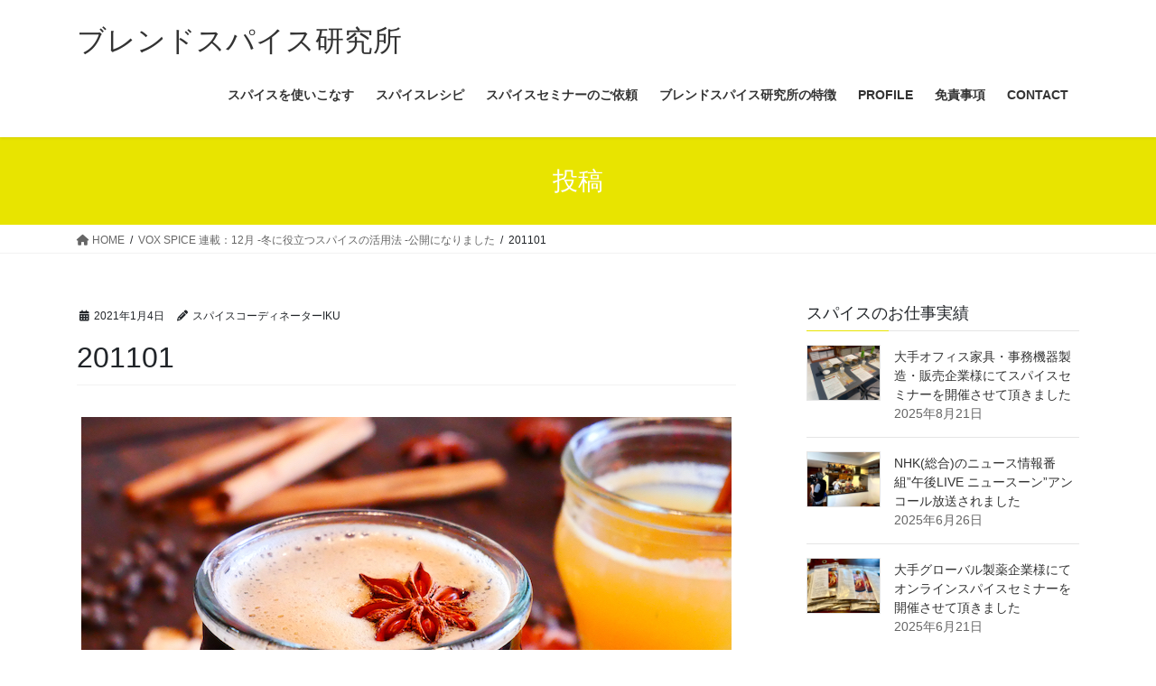

--- FILE ---
content_type: text/html; charset=UTF-8
request_url: https://blend-spice.com/works/20201215/attachment/201101/
body_size: 15572
content:
<!DOCTYPE html>
<html dir="ltr" lang="ja" prefix="og: https://ogp.me/ns#">
<head>
<meta charset="utf-8">
<meta http-equiv="X-UA-Compatible" content="IE=edge">
<meta name="viewport" content="width=device-width, initial-scale=1">
<title>201101 | ブレンドスパイス研究所</title>

		<!-- All in One SEO 4.9.3 - aioseo.com -->
	<meta name="robots" content="max-image-preview:large" />
	<meta name="author" content="スパイスコーディネーターIKU"/>
	<meta name="google-site-verification" content="MSpFdzminHOrRokIDYPpPRVROKtelEnDU79q3CmkbVs" />
	<link rel="canonical" href="https://blend-spice.com/works/20201215/attachment/201101/" />
	<meta name="generator" content="All in One SEO (AIOSEO) 4.9.3" />

		<!-- Global site tag (gtag.js) - Google Analytics -->
<script async src="https://www.googletagmanager.com/gtag/js?id=UA-198823156-1"></script>
<script>
 window.dataLayer = window.dataLayer || [];
 function gtag(){dataLayer.push(arguments);}
 gtag('js', new Date());

 gtag('config', 'UA-198823156-1');
</script>
		<meta property="og:locale" content="ja_JP" />
		<meta property="og:site_name" content="ブレンドスパイス研究所 | あなたの暮らしにスパイスを！" />
		<meta property="og:type" content="article" />
		<meta property="og:title" content="201101 | ブレンドスパイス研究所" />
		<meta property="og:url" content="https://blend-spice.com/works/20201215/attachment/201101/" />
		<meta property="og:image" content="https://blend-spice.com/wp-content/uploads/2021/06/lesson-icon.jpg" />
		<meta property="og:image:secure_url" content="https://blend-spice.com/wp-content/uploads/2021/06/lesson-icon.jpg" />
		<meta property="og:image:width" content="300" />
		<meta property="og:image:height" content="300" />
		<meta property="article:published_time" content="2021-01-04T02:50:10+00:00" />
		<meta property="article:modified_time" content="2021-01-04T02:50:10+00:00" />
		<meta property="article:publisher" content="https://www.facebook.com/spicemalt/" />
		<meta name="twitter:card" content="summary_large_image" />
		<meta name="twitter:site" content="@spicemalt" />
		<meta name="twitter:title" content="201101 | ブレンドスパイス研究所" />
		<meta name="twitter:image" content="https://blend-spice.com/wp-content/uploads/2021/06/lesson-icon.jpg" />
		<script type="application/ld+json" class="aioseo-schema">
			{"@context":"https:\/\/schema.org","@graph":[{"@type":"BreadcrumbList","@id":"https:\/\/blend-spice.com\/works\/20201215\/attachment\/201101\/#breadcrumblist","itemListElement":[{"@type":"ListItem","@id":"https:\/\/blend-spice.com#listItem","position":1,"name":"\u30db\u30fc\u30e0","item":"https:\/\/blend-spice.com","nextItem":{"@type":"ListItem","@id":"https:\/\/blend-spice.com\/works\/20201215\/attachment\/201101\/#listItem","name":"201101"}},{"@type":"ListItem","@id":"https:\/\/blend-spice.com\/works\/20201215\/attachment\/201101\/#listItem","position":2,"name":"201101","previousItem":{"@type":"ListItem","@id":"https:\/\/blend-spice.com#listItem","name":"\u30db\u30fc\u30e0"}}]},{"@type":"ItemPage","@id":"https:\/\/blend-spice.com\/works\/20201215\/attachment\/201101\/#itempage","url":"https:\/\/blend-spice.com\/works\/20201215\/attachment\/201101\/","name":"201101 | \u30d6\u30ec\u30f3\u30c9\u30b9\u30d1\u30a4\u30b9\u7814\u7a76\u6240","inLanguage":"ja","isPartOf":{"@id":"https:\/\/blend-spice.com\/#website"},"breadcrumb":{"@id":"https:\/\/blend-spice.com\/works\/20201215\/attachment\/201101\/#breadcrumblist"},"author":{"@id":"https:\/\/blend-spice.com\/author\/wakuwaku\/#author"},"creator":{"@id":"https:\/\/blend-spice.com\/author\/wakuwaku\/#author"},"datePublished":"2021-01-04T11:50:10+09:00","dateModified":"2021-01-04T11:50:10+09:00"},{"@type":"Person","@id":"https:\/\/blend-spice.com\/#person","name":"\u30d6\u30ec\u30f3\u30c9\u30b9\u30d1\u30a4\u30b9\u7814\u7a76\u6240","image":"https:\/\/blend-spice.com\/wp-content\/uploads\/2021\/06\/lesson-icon.jpg","sameAs":["https:\/\/www.instagram.com\/blendspicemalt\/"]},{"@type":"Person","@id":"https:\/\/blend-spice.com\/author\/wakuwaku\/#author","url":"https:\/\/blend-spice.com\/author\/wakuwaku\/","name":"\u30b9\u30d1\u30a4\u30b9\u30b3\u30fc\u30c7\u30a3\u30cd\u30fc\u30bf\u30fcIKU","image":{"@type":"ImageObject","@id":"https:\/\/blend-spice.com\/works\/20201215\/attachment\/201101\/#authorImage","url":"https:\/\/secure.gravatar.com\/avatar\/24e444ffad11c0953a4b88af0f151646f3e06c84bd9756ea938c31ff1b9833a9?s=96&d=mm&r=g","width":96,"height":96,"caption":"\u30b9\u30d1\u30a4\u30b9\u30b3\u30fc\u30c7\u30a3\u30cd\u30fc\u30bf\u30fcIKU"}},{"@type":"WebSite","@id":"https:\/\/blend-spice.com\/#website","url":"https:\/\/blend-spice.com\/","name":"\u30d6\u30ec\u30f3\u30c9\u30b9\u30d1\u30a4\u30b9\u7814\u7a76\u6240","description":"\u3042\u306a\u305f\u306e\u66ae\u3089\u3057\u306b\u30b9\u30d1\u30a4\u30b9\u3092\uff01","inLanguage":"ja","publisher":{"@id":"https:\/\/blend-spice.com\/#person"}}]}
		</script>
		<!-- All in One SEO -->

<link rel="alternate" type="application/rss+xml" title="ブレンドスパイス研究所 &raquo; フィード" href="https://blend-spice.com/feed/" />
<link rel="alternate" type="application/rss+xml" title="ブレンドスパイス研究所 &raquo; コメントフィード" href="https://blend-spice.com/comments/feed/" />
<link rel="alternate" title="oEmbed (JSON)" type="application/json+oembed" href="https://blend-spice.com/wp-json/oembed/1.0/embed?url=https%3A%2F%2Fblend-spice.com%2Fworks%2F20201215%2Fattachment%2F201101%2F" />
<link rel="alternate" title="oEmbed (XML)" type="text/xml+oembed" href="https://blend-spice.com/wp-json/oembed/1.0/embed?url=https%3A%2F%2Fblend-spice.com%2Fworks%2F20201215%2Fattachment%2F201101%2F&#038;format=xml" />
<meta name="description" content="    " />		<!-- This site uses the Google Analytics by MonsterInsights plugin v9.11.1 - Using Analytics tracking - https://www.monsterinsights.com/ -->
		<!-- Note: MonsterInsights is not currently configured on this site. The site owner needs to authenticate with Google Analytics in the MonsterInsights settings panel. -->
					<!-- No tracking code set -->
				<!-- / Google Analytics by MonsterInsights -->
		<style id='wp-img-auto-sizes-contain-inline-css' type='text/css'>
img:is([sizes=auto i],[sizes^="auto," i]){contain-intrinsic-size:3000px 1500px}
/*# sourceURL=wp-img-auto-sizes-contain-inline-css */
</style>
<link rel='stylesheet' id='vkExUnit_common_style-css' href='https://blend-spice.com/wp-content/plugins/vk-all-in-one-expansion-unit/assets/css/vkExUnit_style.css?ver=9.113.0.1' type='text/css' media='all' />
<style id='vkExUnit_common_style-inline-css' type='text/css'>
:root {--ver_page_top_button_url:url(https://blend-spice.com/wp-content/plugins/vk-all-in-one-expansion-unit/assets/images/to-top-btn-icon.svg);}@font-face {font-weight: normal;font-style: normal;font-family: "vk_sns";src: url("https://blend-spice.com/wp-content/plugins/vk-all-in-one-expansion-unit/inc/sns/icons/fonts/vk_sns.eot?-bq20cj");src: url("https://blend-spice.com/wp-content/plugins/vk-all-in-one-expansion-unit/inc/sns/icons/fonts/vk_sns.eot?#iefix-bq20cj") format("embedded-opentype"),url("https://blend-spice.com/wp-content/plugins/vk-all-in-one-expansion-unit/inc/sns/icons/fonts/vk_sns.woff?-bq20cj") format("woff"),url("https://blend-spice.com/wp-content/plugins/vk-all-in-one-expansion-unit/inc/sns/icons/fonts/vk_sns.ttf?-bq20cj") format("truetype"),url("https://blend-spice.com/wp-content/plugins/vk-all-in-one-expansion-unit/inc/sns/icons/fonts/vk_sns.svg?-bq20cj#vk_sns") format("svg");}
.veu_promotion-alert__content--text {border: 1px solid rgba(0,0,0,0.125);padding: 0.5em 1em;border-radius: var(--vk-size-radius);margin-bottom: var(--vk-margin-block-bottom);font-size: 0.875rem;}/* Alert Content部分に段落タグを入れた場合に最後の段落の余白を0にする */.veu_promotion-alert__content--text p:last-of-type{margin-bottom:0;margin-top: 0;}
/*# sourceURL=vkExUnit_common_style-inline-css */
</style>
<style id='wp-block-library-inline-css' type='text/css'>
:root{--wp-block-synced-color:#7a00df;--wp-block-synced-color--rgb:122,0,223;--wp-bound-block-color:var(--wp-block-synced-color);--wp-editor-canvas-background:#ddd;--wp-admin-theme-color:#007cba;--wp-admin-theme-color--rgb:0,124,186;--wp-admin-theme-color-darker-10:#006ba1;--wp-admin-theme-color-darker-10--rgb:0,107,160.5;--wp-admin-theme-color-darker-20:#005a87;--wp-admin-theme-color-darker-20--rgb:0,90,135;--wp-admin-border-width-focus:2px}@media (min-resolution:192dpi){:root{--wp-admin-border-width-focus:1.5px}}.wp-element-button{cursor:pointer}:root .has-very-light-gray-background-color{background-color:#eee}:root .has-very-dark-gray-background-color{background-color:#313131}:root .has-very-light-gray-color{color:#eee}:root .has-very-dark-gray-color{color:#313131}:root .has-vivid-green-cyan-to-vivid-cyan-blue-gradient-background{background:linear-gradient(135deg,#00d084,#0693e3)}:root .has-purple-crush-gradient-background{background:linear-gradient(135deg,#34e2e4,#4721fb 50%,#ab1dfe)}:root .has-hazy-dawn-gradient-background{background:linear-gradient(135deg,#faaca8,#dad0ec)}:root .has-subdued-olive-gradient-background{background:linear-gradient(135deg,#fafae1,#67a671)}:root .has-atomic-cream-gradient-background{background:linear-gradient(135deg,#fdd79a,#004a59)}:root .has-nightshade-gradient-background{background:linear-gradient(135deg,#330968,#31cdcf)}:root .has-midnight-gradient-background{background:linear-gradient(135deg,#020381,#2874fc)}:root{--wp--preset--font-size--normal:16px;--wp--preset--font-size--huge:42px}.has-regular-font-size{font-size:1em}.has-larger-font-size{font-size:2.625em}.has-normal-font-size{font-size:var(--wp--preset--font-size--normal)}.has-huge-font-size{font-size:var(--wp--preset--font-size--huge)}.has-text-align-center{text-align:center}.has-text-align-left{text-align:left}.has-text-align-right{text-align:right}.has-fit-text{white-space:nowrap!important}#end-resizable-editor-section{display:none}.aligncenter{clear:both}.items-justified-left{justify-content:flex-start}.items-justified-center{justify-content:center}.items-justified-right{justify-content:flex-end}.items-justified-space-between{justify-content:space-between}.screen-reader-text{border:0;clip-path:inset(50%);height:1px;margin:-1px;overflow:hidden;padding:0;position:absolute;width:1px;word-wrap:normal!important}.screen-reader-text:focus{background-color:#ddd;clip-path:none;color:#444;display:block;font-size:1em;height:auto;left:5px;line-height:normal;padding:15px 23px 14px;text-decoration:none;top:5px;width:auto;z-index:100000}html :where(.has-border-color){border-style:solid}html :where([style*=border-top-color]){border-top-style:solid}html :where([style*=border-right-color]){border-right-style:solid}html :where([style*=border-bottom-color]){border-bottom-style:solid}html :where([style*=border-left-color]){border-left-style:solid}html :where([style*=border-width]){border-style:solid}html :where([style*=border-top-width]){border-top-style:solid}html :where([style*=border-right-width]){border-right-style:solid}html :where([style*=border-bottom-width]){border-bottom-style:solid}html :where([style*=border-left-width]){border-left-style:solid}html :where(img[class*=wp-image-]){height:auto;max-width:100%}:where(figure){margin:0 0 1em}html :where(.is-position-sticky){--wp-admin--admin-bar--position-offset:var(--wp-admin--admin-bar--height,0px)}@media screen and (max-width:600px){html :where(.is-position-sticky){--wp-admin--admin-bar--position-offset:0px}}
.vk-cols--reverse{flex-direction:row-reverse}.vk-cols--hasbtn{margin-bottom:0}.vk-cols--hasbtn>.row>.vk_gridColumn_item,.vk-cols--hasbtn>.wp-block-column{position:relative;padding-bottom:3em}.vk-cols--hasbtn>.row>.vk_gridColumn_item>.wp-block-buttons,.vk-cols--hasbtn>.row>.vk_gridColumn_item>.vk_button,.vk-cols--hasbtn>.wp-block-column>.wp-block-buttons,.vk-cols--hasbtn>.wp-block-column>.vk_button{position:absolute;bottom:0;width:100%}.vk-cols--fit.wp-block-columns{gap:0}.vk-cols--fit.wp-block-columns,.vk-cols--fit.wp-block-columns:not(.is-not-stacked-on-mobile){margin-top:0;margin-bottom:0;justify-content:space-between}.vk-cols--fit.wp-block-columns>.wp-block-column *:last-child,.vk-cols--fit.wp-block-columns:not(.is-not-stacked-on-mobile)>.wp-block-column *:last-child{margin-bottom:0}.vk-cols--fit.wp-block-columns>.wp-block-column>.wp-block-cover,.vk-cols--fit.wp-block-columns:not(.is-not-stacked-on-mobile)>.wp-block-column>.wp-block-cover{margin-top:0}.vk-cols--fit.wp-block-columns.has-background,.vk-cols--fit.wp-block-columns:not(.is-not-stacked-on-mobile).has-background{padding:0}@media(max-width: 599px){.vk-cols--fit.wp-block-columns:not(.has-background)>.wp-block-column:not(.has-background),.vk-cols--fit.wp-block-columns:not(.is-not-stacked-on-mobile):not(.has-background)>.wp-block-column:not(.has-background){padding-left:0 !important;padding-right:0 !important}}@media(min-width: 782px){.vk-cols--fit.wp-block-columns .block-editor-block-list__block.wp-block-column:not(:first-child),.vk-cols--fit.wp-block-columns>.wp-block-column:not(:first-child),.vk-cols--fit.wp-block-columns:not(.is-not-stacked-on-mobile) .block-editor-block-list__block.wp-block-column:not(:first-child),.vk-cols--fit.wp-block-columns:not(.is-not-stacked-on-mobile)>.wp-block-column:not(:first-child){margin-left:0}}@media(min-width: 600px)and (max-width: 781px){.vk-cols--fit.wp-block-columns .wp-block-column:nth-child(2n),.vk-cols--fit.wp-block-columns:not(.is-not-stacked-on-mobile) .wp-block-column:nth-child(2n){margin-left:0}.vk-cols--fit.wp-block-columns .wp-block-column:not(:only-child),.vk-cols--fit.wp-block-columns:not(.is-not-stacked-on-mobile) .wp-block-column:not(:only-child){flex-basis:50% !important}}.vk-cols--fit--gap1.wp-block-columns{gap:1px}@media(min-width: 600px)and (max-width: 781px){.vk-cols--fit--gap1.wp-block-columns .wp-block-column:not(:only-child){flex-basis:calc(50% - 1px) !important}}.vk-cols--fit.vk-cols--grid>.block-editor-block-list__block,.vk-cols--fit.vk-cols--grid>.wp-block-column,.vk-cols--fit.vk-cols--grid:not(.is-not-stacked-on-mobile)>.block-editor-block-list__block,.vk-cols--fit.vk-cols--grid:not(.is-not-stacked-on-mobile)>.wp-block-column{flex-basis:50%;box-sizing:border-box}@media(max-width: 599px){.vk-cols--fit.vk-cols--grid.vk-cols--grid--alignfull>.wp-block-column:nth-child(2)>.wp-block-cover,.vk-cols--fit.vk-cols--grid.vk-cols--grid--alignfull>.wp-block-column:nth-child(2)>.vk_outer,.vk-cols--fit.vk-cols--grid:not(.is-not-stacked-on-mobile).vk-cols--grid--alignfull>.wp-block-column:nth-child(2)>.wp-block-cover,.vk-cols--fit.vk-cols--grid:not(.is-not-stacked-on-mobile).vk-cols--grid--alignfull>.wp-block-column:nth-child(2)>.vk_outer{width:100vw;margin-right:calc((100% - 100vw)/2);margin-left:calc((100% - 100vw)/2)}}@media(min-width: 600px){.vk-cols--fit.vk-cols--grid.vk-cols--grid--alignfull>.wp-block-column:nth-child(2)>.wp-block-cover,.vk-cols--fit.vk-cols--grid.vk-cols--grid--alignfull>.wp-block-column:nth-child(2)>.vk_outer,.vk-cols--fit.vk-cols--grid:not(.is-not-stacked-on-mobile).vk-cols--grid--alignfull>.wp-block-column:nth-child(2)>.wp-block-cover,.vk-cols--fit.vk-cols--grid:not(.is-not-stacked-on-mobile).vk-cols--grid--alignfull>.wp-block-column:nth-child(2)>.vk_outer{margin-right:calc(100% - 50vw);width:50vw}}@media(min-width: 600px){.vk-cols--fit.vk-cols--grid.vk-cols--grid--alignfull.vk-cols--reverse>.wp-block-column,.vk-cols--fit.vk-cols--grid:not(.is-not-stacked-on-mobile).vk-cols--grid--alignfull.vk-cols--reverse>.wp-block-column{margin-left:0;margin-right:0}.vk-cols--fit.vk-cols--grid.vk-cols--grid--alignfull.vk-cols--reverse>.wp-block-column:nth-child(2)>.wp-block-cover,.vk-cols--fit.vk-cols--grid.vk-cols--grid--alignfull.vk-cols--reverse>.wp-block-column:nth-child(2)>.vk_outer,.vk-cols--fit.vk-cols--grid:not(.is-not-stacked-on-mobile).vk-cols--grid--alignfull.vk-cols--reverse>.wp-block-column:nth-child(2)>.wp-block-cover,.vk-cols--fit.vk-cols--grid:not(.is-not-stacked-on-mobile).vk-cols--grid--alignfull.vk-cols--reverse>.wp-block-column:nth-child(2)>.vk_outer{margin-left:calc(100% - 50vw)}}.vk-cols--menu h2,.vk-cols--menu h3,.vk-cols--menu h4,.vk-cols--menu h5{margin-bottom:.2em;text-shadow:#000 0 0 10px}.vk-cols--menu h2:first-child,.vk-cols--menu h3:first-child,.vk-cols--menu h4:first-child,.vk-cols--menu h5:first-child{margin-top:0}.vk-cols--menu p{margin-bottom:1rem;text-shadow:#000 0 0 10px}.vk-cols--menu .wp-block-cover__inner-container:last-child{margin-bottom:0}.vk-cols--fitbnrs .wp-block-column .wp-block-cover:hover img{filter:unset}.vk-cols--fitbnrs .wp-block-column .wp-block-cover:hover{background-color:unset}.vk-cols--fitbnrs .wp-block-column .wp-block-cover:hover .wp-block-cover__image-background{filter:unset !important}.vk-cols--fitbnrs .wp-block-cover .wp-block-cover__inner-container{position:absolute;height:100%;width:100%}.vk-cols--fitbnrs .vk_button{height:100%;margin:0}.vk-cols--fitbnrs .vk_button .vk_button_btn,.vk-cols--fitbnrs .vk_button .btn{height:100%;width:100%;border:none;box-shadow:none;background-color:unset !important;transition:unset}.vk-cols--fitbnrs .vk_button .vk_button_btn:hover,.vk-cols--fitbnrs .vk_button .btn:hover{transition:unset}.vk-cols--fitbnrs .vk_button .vk_button_btn:after,.vk-cols--fitbnrs .vk_button .btn:after{border:none}.vk-cols--fitbnrs .vk_button .vk_button_link_txt{width:100%;position:absolute;top:50%;left:50%;transform:translateY(-50%) translateX(-50%);font-size:2rem;text-shadow:#000 0 0 10px}.vk-cols--fitbnrs .vk_button .vk_button_link_subCaption{width:100%;position:absolute;top:calc(50% + 2.2em);left:50%;transform:translateY(-50%) translateX(-50%);text-shadow:#000 0 0 10px}@media(min-width: 992px){.vk-cols--media.wp-block-columns{gap:3rem}}.vk-fit-map figure{margin-bottom:0}.vk-fit-map iframe{position:relative;margin-bottom:0;display:block;max-height:400px;width:100vw}.vk-fit-map:is(.alignfull,.alignwide) div{max-width:100%}.vk-table--th--width25 :where(tr>*:first-child){width:25%}.vk-table--th--width30 :where(tr>*:first-child){width:30%}.vk-table--th--width35 :where(tr>*:first-child){width:35%}.vk-table--th--width40 :where(tr>*:first-child){width:40%}.vk-table--th--bg-bright :where(tr>*:first-child){background-color:var(--wp--preset--color--bg-secondary, rgba(0, 0, 0, 0.05))}@media(max-width: 599px){.vk-table--mobile-block :is(th,td){width:100%;display:block}.vk-table--mobile-block.wp-block-table table :is(th,td){border-top:none}}.vk-table--width--th25 :where(tr>*:first-child){width:25%}.vk-table--width--th30 :where(tr>*:first-child){width:30%}.vk-table--width--th35 :where(tr>*:first-child){width:35%}.vk-table--width--th40 :where(tr>*:first-child){width:40%}.no-margin{margin:0}@media(max-width: 599px){.wp-block-image.vk-aligncenter--mobile>.alignright{float:none;margin-left:auto;margin-right:auto}.vk-no-padding-horizontal--mobile{padding-left:0 !important;padding-right:0 !important}}
/* VK Color Palettes */

/*# sourceURL=wp-block-library-inline-css */
</style><style id='global-styles-inline-css' type='text/css'>
:root{--wp--preset--aspect-ratio--square: 1;--wp--preset--aspect-ratio--4-3: 4/3;--wp--preset--aspect-ratio--3-4: 3/4;--wp--preset--aspect-ratio--3-2: 3/2;--wp--preset--aspect-ratio--2-3: 2/3;--wp--preset--aspect-ratio--16-9: 16/9;--wp--preset--aspect-ratio--9-16: 9/16;--wp--preset--color--black: #000000;--wp--preset--color--cyan-bluish-gray: #abb8c3;--wp--preset--color--white: #ffffff;--wp--preset--color--pale-pink: #f78da7;--wp--preset--color--vivid-red: #cf2e2e;--wp--preset--color--luminous-vivid-orange: #ff6900;--wp--preset--color--luminous-vivid-amber: #fcb900;--wp--preset--color--light-green-cyan: #7bdcb5;--wp--preset--color--vivid-green-cyan: #00d084;--wp--preset--color--pale-cyan-blue: #8ed1fc;--wp--preset--color--vivid-cyan-blue: #0693e3;--wp--preset--color--vivid-purple: #9b51e0;--wp--preset--gradient--vivid-cyan-blue-to-vivid-purple: linear-gradient(135deg,rgb(6,147,227) 0%,rgb(155,81,224) 100%);--wp--preset--gradient--light-green-cyan-to-vivid-green-cyan: linear-gradient(135deg,rgb(122,220,180) 0%,rgb(0,208,130) 100%);--wp--preset--gradient--luminous-vivid-amber-to-luminous-vivid-orange: linear-gradient(135deg,rgb(252,185,0) 0%,rgb(255,105,0) 100%);--wp--preset--gradient--luminous-vivid-orange-to-vivid-red: linear-gradient(135deg,rgb(255,105,0) 0%,rgb(207,46,46) 100%);--wp--preset--gradient--very-light-gray-to-cyan-bluish-gray: linear-gradient(135deg,rgb(238,238,238) 0%,rgb(169,184,195) 100%);--wp--preset--gradient--cool-to-warm-spectrum: linear-gradient(135deg,rgb(74,234,220) 0%,rgb(151,120,209) 20%,rgb(207,42,186) 40%,rgb(238,44,130) 60%,rgb(251,105,98) 80%,rgb(254,248,76) 100%);--wp--preset--gradient--blush-light-purple: linear-gradient(135deg,rgb(255,206,236) 0%,rgb(152,150,240) 100%);--wp--preset--gradient--blush-bordeaux: linear-gradient(135deg,rgb(254,205,165) 0%,rgb(254,45,45) 50%,rgb(107,0,62) 100%);--wp--preset--gradient--luminous-dusk: linear-gradient(135deg,rgb(255,203,112) 0%,rgb(199,81,192) 50%,rgb(65,88,208) 100%);--wp--preset--gradient--pale-ocean: linear-gradient(135deg,rgb(255,245,203) 0%,rgb(182,227,212) 50%,rgb(51,167,181) 100%);--wp--preset--gradient--electric-grass: linear-gradient(135deg,rgb(202,248,128) 0%,rgb(113,206,126) 100%);--wp--preset--gradient--midnight: linear-gradient(135deg,rgb(2,3,129) 0%,rgb(40,116,252) 100%);--wp--preset--font-size--small: 13px;--wp--preset--font-size--medium: 20px;--wp--preset--font-size--large: 36px;--wp--preset--font-size--x-large: 42px;--wp--preset--spacing--20: 0.44rem;--wp--preset--spacing--30: 0.67rem;--wp--preset--spacing--40: 1rem;--wp--preset--spacing--50: 1.5rem;--wp--preset--spacing--60: 2.25rem;--wp--preset--spacing--70: 3.38rem;--wp--preset--spacing--80: 5.06rem;--wp--preset--shadow--natural: 6px 6px 9px rgba(0, 0, 0, 0.2);--wp--preset--shadow--deep: 12px 12px 50px rgba(0, 0, 0, 0.4);--wp--preset--shadow--sharp: 6px 6px 0px rgba(0, 0, 0, 0.2);--wp--preset--shadow--outlined: 6px 6px 0px -3px rgb(255, 255, 255), 6px 6px rgb(0, 0, 0);--wp--preset--shadow--crisp: 6px 6px 0px rgb(0, 0, 0);}:where(.is-layout-flex){gap: 0.5em;}:where(.is-layout-grid){gap: 0.5em;}body .is-layout-flex{display: flex;}.is-layout-flex{flex-wrap: wrap;align-items: center;}.is-layout-flex > :is(*, div){margin: 0;}body .is-layout-grid{display: grid;}.is-layout-grid > :is(*, div){margin: 0;}:where(.wp-block-columns.is-layout-flex){gap: 2em;}:where(.wp-block-columns.is-layout-grid){gap: 2em;}:where(.wp-block-post-template.is-layout-flex){gap: 1.25em;}:where(.wp-block-post-template.is-layout-grid){gap: 1.25em;}.has-black-color{color: var(--wp--preset--color--black) !important;}.has-cyan-bluish-gray-color{color: var(--wp--preset--color--cyan-bluish-gray) !important;}.has-white-color{color: var(--wp--preset--color--white) !important;}.has-pale-pink-color{color: var(--wp--preset--color--pale-pink) !important;}.has-vivid-red-color{color: var(--wp--preset--color--vivid-red) !important;}.has-luminous-vivid-orange-color{color: var(--wp--preset--color--luminous-vivid-orange) !important;}.has-luminous-vivid-amber-color{color: var(--wp--preset--color--luminous-vivid-amber) !important;}.has-light-green-cyan-color{color: var(--wp--preset--color--light-green-cyan) !important;}.has-vivid-green-cyan-color{color: var(--wp--preset--color--vivid-green-cyan) !important;}.has-pale-cyan-blue-color{color: var(--wp--preset--color--pale-cyan-blue) !important;}.has-vivid-cyan-blue-color{color: var(--wp--preset--color--vivid-cyan-blue) !important;}.has-vivid-purple-color{color: var(--wp--preset--color--vivid-purple) !important;}.has-black-background-color{background-color: var(--wp--preset--color--black) !important;}.has-cyan-bluish-gray-background-color{background-color: var(--wp--preset--color--cyan-bluish-gray) !important;}.has-white-background-color{background-color: var(--wp--preset--color--white) !important;}.has-pale-pink-background-color{background-color: var(--wp--preset--color--pale-pink) !important;}.has-vivid-red-background-color{background-color: var(--wp--preset--color--vivid-red) !important;}.has-luminous-vivid-orange-background-color{background-color: var(--wp--preset--color--luminous-vivid-orange) !important;}.has-luminous-vivid-amber-background-color{background-color: var(--wp--preset--color--luminous-vivid-amber) !important;}.has-light-green-cyan-background-color{background-color: var(--wp--preset--color--light-green-cyan) !important;}.has-vivid-green-cyan-background-color{background-color: var(--wp--preset--color--vivid-green-cyan) !important;}.has-pale-cyan-blue-background-color{background-color: var(--wp--preset--color--pale-cyan-blue) !important;}.has-vivid-cyan-blue-background-color{background-color: var(--wp--preset--color--vivid-cyan-blue) !important;}.has-vivid-purple-background-color{background-color: var(--wp--preset--color--vivid-purple) !important;}.has-black-border-color{border-color: var(--wp--preset--color--black) !important;}.has-cyan-bluish-gray-border-color{border-color: var(--wp--preset--color--cyan-bluish-gray) !important;}.has-white-border-color{border-color: var(--wp--preset--color--white) !important;}.has-pale-pink-border-color{border-color: var(--wp--preset--color--pale-pink) !important;}.has-vivid-red-border-color{border-color: var(--wp--preset--color--vivid-red) !important;}.has-luminous-vivid-orange-border-color{border-color: var(--wp--preset--color--luminous-vivid-orange) !important;}.has-luminous-vivid-amber-border-color{border-color: var(--wp--preset--color--luminous-vivid-amber) !important;}.has-light-green-cyan-border-color{border-color: var(--wp--preset--color--light-green-cyan) !important;}.has-vivid-green-cyan-border-color{border-color: var(--wp--preset--color--vivid-green-cyan) !important;}.has-pale-cyan-blue-border-color{border-color: var(--wp--preset--color--pale-cyan-blue) !important;}.has-vivid-cyan-blue-border-color{border-color: var(--wp--preset--color--vivid-cyan-blue) !important;}.has-vivid-purple-border-color{border-color: var(--wp--preset--color--vivid-purple) !important;}.has-vivid-cyan-blue-to-vivid-purple-gradient-background{background: var(--wp--preset--gradient--vivid-cyan-blue-to-vivid-purple) !important;}.has-light-green-cyan-to-vivid-green-cyan-gradient-background{background: var(--wp--preset--gradient--light-green-cyan-to-vivid-green-cyan) !important;}.has-luminous-vivid-amber-to-luminous-vivid-orange-gradient-background{background: var(--wp--preset--gradient--luminous-vivid-amber-to-luminous-vivid-orange) !important;}.has-luminous-vivid-orange-to-vivid-red-gradient-background{background: var(--wp--preset--gradient--luminous-vivid-orange-to-vivid-red) !important;}.has-very-light-gray-to-cyan-bluish-gray-gradient-background{background: var(--wp--preset--gradient--very-light-gray-to-cyan-bluish-gray) !important;}.has-cool-to-warm-spectrum-gradient-background{background: var(--wp--preset--gradient--cool-to-warm-spectrum) !important;}.has-blush-light-purple-gradient-background{background: var(--wp--preset--gradient--blush-light-purple) !important;}.has-blush-bordeaux-gradient-background{background: var(--wp--preset--gradient--blush-bordeaux) !important;}.has-luminous-dusk-gradient-background{background: var(--wp--preset--gradient--luminous-dusk) !important;}.has-pale-ocean-gradient-background{background: var(--wp--preset--gradient--pale-ocean) !important;}.has-electric-grass-gradient-background{background: var(--wp--preset--gradient--electric-grass) !important;}.has-midnight-gradient-background{background: var(--wp--preset--gradient--midnight) !important;}.has-small-font-size{font-size: var(--wp--preset--font-size--small) !important;}.has-medium-font-size{font-size: var(--wp--preset--font-size--medium) !important;}.has-large-font-size{font-size: var(--wp--preset--font-size--large) !important;}.has-x-large-font-size{font-size: var(--wp--preset--font-size--x-large) !important;}
/*# sourceURL=global-styles-inline-css */
</style>

<style id='classic-theme-styles-inline-css' type='text/css'>
/*! This file is auto-generated */
.wp-block-button__link{color:#fff;background-color:#32373c;border-radius:9999px;box-shadow:none;text-decoration:none;padding:calc(.667em + 2px) calc(1.333em + 2px);font-size:1.125em}.wp-block-file__button{background:#32373c;color:#fff;text-decoration:none}
/*# sourceURL=/wp-includes/css/classic-themes.min.css */
</style>
<link rel='stylesheet' id='vk-swiper-style-css' href='https://blend-spice.com/wp-content/plugins/vk-blocks/vendor/vektor-inc/vk-swiper/src/assets/css/swiper-bundle.min.css?ver=11.0.2' type='text/css' media='all' />
<link rel='stylesheet' id='bootstrap-4-style-css' href='https://blend-spice.com/wp-content/themes/lightning/_g2/library/bootstrap-4/css/bootstrap.min.css?ver=4.5.0' type='text/css' media='all' />
<link rel='stylesheet' id='lightning-common-style-css' href='https://blend-spice.com/wp-content/themes/lightning/_g2/assets/css/common.css?ver=15.32.4' type='text/css' media='all' />
<style id='lightning-common-style-inline-css' type='text/css'>
/* vk-mobile-nav */:root {--vk-mobile-nav-menu-btn-bg-src: url("https://blend-spice.com/wp-content/themes/lightning/_g2/inc/vk-mobile-nav/package/images/vk-menu-btn-black.svg");--vk-mobile-nav-menu-btn-close-bg-src: url("https://blend-spice.com/wp-content/themes/lightning/_g2/inc/vk-mobile-nav/package/images/vk-menu-close-black.svg");--vk-menu-acc-icon-open-black-bg-src: url("https://blend-spice.com/wp-content/themes/lightning/_g2/inc/vk-mobile-nav/package/images/vk-menu-acc-icon-open-black.svg");--vk-menu-acc-icon-open-white-bg-src: url("https://blend-spice.com/wp-content/themes/lightning/_g2/inc/vk-mobile-nav/package/images/vk-menu-acc-icon-open-white.svg");--vk-menu-acc-icon-close-black-bg-src: url("https://blend-spice.com/wp-content/themes/lightning/_g2/inc/vk-mobile-nav/package/images/vk-menu-close-black.svg");--vk-menu-acc-icon-close-white-bg-src: url("https://blend-spice.com/wp-content/themes/lightning/_g2/inc/vk-mobile-nav/package/images/vk-menu-close-white.svg");}
/*# sourceURL=lightning-common-style-inline-css */
</style>
<link rel='stylesheet' id='lightning-design-style-css' href='https://blend-spice.com/wp-content/themes/lightning/_g2/design-skin/origin2/css/style.css?ver=15.32.4' type='text/css' media='all' />
<style id='lightning-design-style-inline-css' type='text/css'>
:root {--color-key:#e8e400;--wp--preset--color--vk-color-primary:#e8e400;--color-key-dark:#e8e400;}
/* ltg common custom */:root {--vk-menu-acc-btn-border-color:#333;--vk-color-primary:#e8e400;--vk-color-primary-dark:#e8e400;--vk-color-primary-vivid:#fffb00;--color-key:#e8e400;--wp--preset--color--vk-color-primary:#e8e400;--color-key-dark:#e8e400;}.veu_color_txt_key { color:#e8e400 ; }.veu_color_bg_key { background-color:#e8e400 ; }.veu_color_border_key { border-color:#e8e400 ; }.btn-default { border-color:#e8e400;color:#e8e400;}.btn-default:focus,.btn-default:hover { border-color:#e8e400;background-color: #e8e400; }.wp-block-search__button,.btn-primary { background-color:#e8e400;border-color:#e8e400; }.wp-block-search__button:focus,.wp-block-search__button:hover,.btn-primary:not(:disabled):not(.disabled):active,.btn-primary:focus,.btn-primary:hover { background-color:#e8e400;border-color:#e8e400; }.btn-outline-primary { color : #e8e400 ; border-color:#e8e400; }.btn-outline-primary:not(:disabled):not(.disabled):active,.btn-outline-primary:focus,.btn-outline-primary:hover { color : #fff; background-color:#e8e400;border-color:#e8e400; }a { color:#dd0000; }a:hover { color:#b1d100; }
.tagcloud a:before { font-family: "Font Awesome 5 Free";content: "\f02b";font-weight: bold; }
.media .media-body .media-heading a:hover { color:#e8e400; }@media (min-width: 768px){.gMenu > li:before,.gMenu > li.menu-item-has-children::after { border-bottom-color:#e8e400 }.gMenu li li { background-color:#e8e400 }.gMenu li li a:hover { background-color:#e8e400; }} /* @media (min-width: 768px) */.page-header { background-color:#e8e400; }h2,.mainSection-title { border-top-color:#e8e400; }h3:after,.subSection-title:after { border-bottom-color:#e8e400; }ul.page-numbers li span.page-numbers.current,.page-link dl .post-page-numbers.current { background-color:#e8e400; }.pager li > a { border-color:#e8e400;color:#e8e400;}.pager li > a:hover { background-color:#e8e400;color:#fff;}.siteFooter { border-top-color:#e8e400; }dt { border-left-color:#e8e400; }:root {--g_nav_main_acc_icon_open_url:url(https://blend-spice.com/wp-content/themes/lightning/_g2/inc/vk-mobile-nav/package/images/vk-menu-acc-icon-open-black.svg);--g_nav_main_acc_icon_close_url: url(https://blend-spice.com/wp-content/themes/lightning/_g2/inc/vk-mobile-nav/package/images/vk-menu-close-black.svg);--g_nav_sub_acc_icon_open_url: url(https://blend-spice.com/wp-content/themes/lightning/_g2/inc/vk-mobile-nav/package/images/vk-menu-acc-icon-open-white.svg);--g_nav_sub_acc_icon_close_url: url(https://blend-spice.com/wp-content/themes/lightning/_g2/inc/vk-mobile-nav/package/images/vk-menu-close-white.svg);}
/*# sourceURL=lightning-design-style-inline-css */
</style>
<link rel='stylesheet' id='veu-cta-css' href='https://blend-spice.com/wp-content/plugins/vk-all-in-one-expansion-unit/inc/call-to-action/package/assets/css/style.css?ver=9.113.0.1' type='text/css' media='all' />
<link rel='stylesheet' id='vk-blocks-build-css-css' href='https://blend-spice.com/wp-content/plugins/vk-blocks/build/block-build.css?ver=1.115.2.1' type='text/css' media='all' />
<style id='vk-blocks-build-css-inline-css' type='text/css'>

	:root {
		--vk_image-mask-circle: url(https://blend-spice.com/wp-content/plugins/vk-blocks/inc/vk-blocks/images/circle.svg);
		--vk_image-mask-wave01: url(https://blend-spice.com/wp-content/plugins/vk-blocks/inc/vk-blocks/images/wave01.svg);
		--vk_image-mask-wave02: url(https://blend-spice.com/wp-content/plugins/vk-blocks/inc/vk-blocks/images/wave02.svg);
		--vk_image-mask-wave03: url(https://blend-spice.com/wp-content/plugins/vk-blocks/inc/vk-blocks/images/wave03.svg);
		--vk_image-mask-wave04: url(https://blend-spice.com/wp-content/plugins/vk-blocks/inc/vk-blocks/images/wave04.svg);
	}
	

	:root {

		--vk-balloon-border-width:1px;

		--vk-balloon-speech-offset:-12px;
	}
	

	:root {
		--vk_flow-arrow: url(https://blend-spice.com/wp-content/plugins/vk-blocks/inc/vk-blocks/images/arrow_bottom.svg);
	}
	
/*# sourceURL=vk-blocks-build-css-inline-css */
</style>
<link rel='preload' id='lightning-theme-style-css-preload' href='https://blend-spice.com/wp-content/themes/lightning_child_sample/style.css?ver=15.32.4' as='style' onload="this.onload=null;this.rel='stylesheet'"/>
<link rel='stylesheet' id='lightning-theme-style-css' href='https://blend-spice.com/wp-content/themes/lightning_child_sample/style.css?ver=15.32.4' media='print' onload="this.media='all'; this.onload=null;">
<style id='lightning-theme-style-inline-css' type='text/css'>

			.prBlock_icon_outer { border:1px solid #e8e400; }
			.prBlock_icon { color:#e8e400; }
		
/*# sourceURL=lightning-theme-style-inline-css */
</style>
<link rel='preload' id='vk-font-awesome-css-preload' href='https://blend-spice.com/wp-content/themes/lightning/vendor/vektor-inc/font-awesome-versions/src/versions/6/css/all.min.css?ver=6.6.0' as='style' onload="this.onload=null;this.rel='stylesheet'"/>
<link rel='stylesheet' id='vk-font-awesome-css' href='https://blend-spice.com/wp-content/themes/lightning/vendor/vektor-inc/font-awesome-versions/src/versions/6/css/all.min.css?ver=6.6.0' media='print' onload="this.media='all'; this.onload=null;">
<script type="text/javascript" src="https://blend-spice.com/wp-includes/js/jquery/jquery.min.js?ver=3.7.1" id="jquery-core-js"></script>
<script type="text/javascript" src="https://blend-spice.com/wp-includes/js/jquery/jquery-migrate.min.js?ver=3.4.1" id="jquery-migrate-js"></script>
<link rel="https://api.w.org/" href="https://blend-spice.com/wp-json/" /><link rel="alternate" title="JSON" type="application/json" href="https://blend-spice.com/wp-json/wp/v2/media/1268" /><link rel="EditURI" type="application/rsd+xml" title="RSD" href="https://blend-spice.com/xmlrpc.php?rsd" />
<meta name="generator" content="WordPress 6.9" />
<link rel='shortlink' href='https://blend-spice.com/?p=1268' />
<style id="lightning-color-custom-for-plugins" type="text/css">/* ltg theme common */.color_key_bg,.color_key_bg_hover:hover{background-color: #e8e400;}.color_key_txt,.color_key_txt_hover:hover{color: #e8e400;}.color_key_border,.color_key_border_hover:hover{border-color: #e8e400;}.color_key_dark_bg,.color_key_dark_bg_hover:hover{background-color: #e8e400;}.color_key_dark_txt,.color_key_dark_txt_hover:hover{color: #e8e400;}.color_key_dark_border,.color_key_dark_border_hover:hover{border-color: #e8e400;}</style><script data-ad-client="ca-pub-1085157261029282" async src="https://pagead2.googlesyndication.com/pagead/js/adsbygoogle.js"></script><!-- [ VK All in One Expansion Unit OGP ] -->
<meta property="og:site_name" content="ブレンドスパイス研究所" />
<meta property="og:url" content="https://blend-spice.com/works/20201215/attachment/201101/" />
<meta property="og:title" content="201101 | ブレンドスパイス研究所" />
<meta property="og:description" content="    " />
<meta property="fb:app_id" content="1225568380930858" />
<meta property="og:type" content="article" />
<!-- [ / VK All in One Expansion Unit OGP ] -->
<link rel="icon" href="https://blend-spice.com/wp-content/uploads/2021/06/cropped-icon-32x32.jpg" sizes="32x32" />
<link rel="icon" href="https://blend-spice.com/wp-content/uploads/2021/06/cropped-icon-192x192.jpg" sizes="192x192" />
<link rel="apple-touch-icon" href="https://blend-spice.com/wp-content/uploads/2021/06/cropped-icon-180x180.jpg" />
<meta name="msapplication-TileImage" content="https://blend-spice.com/wp-content/uploads/2021/06/cropped-icon-270x270.jpg" />
		<style type="text/css" id="wp-custom-css">
			.spice-herb .entry-meta_items {
display: none;
}

.spice-recipe .entry-meta_items {
display: none;
}

#vkexunit_post_list-3 .published.postList_date.postList_meta_items {
display: none;
}

#vkexunit_post_list-5 .published.postList_date.postList_meta_items {
display: none;
}

#vkexunit_post_list-19 .published.postList_date.postList_meta_items {
display: none;
}		</style>
		<!-- [ VK All in One Expansion Unit Article Structure Data ] --><script type="application/ld+json">{"@context":"https://schema.org/","@type":"Article","headline":"201101","image":"","datePublished":"2021-01-04T11:50:10+09:00","dateModified":"2021-01-04T11:50:10+09:00","author":{"@type":"","name":"スパイスコーディネーターIKU","url":"https://blend-spice.com/","sameAs":""}}</script><!-- [ / VK All in One Expansion Unit Article Structure Data ] -->
</head>
<body class="attachment wp-singular attachment-template-default single single-attachment postid-1268 attachmentid-1268 attachment-jpeg wp-theme-lightning wp-child-theme-lightning_child_sample vk-blocks fa_v6_css post-name-201101 post-type-attachment sidebar-fix sidebar-fix-priority-top bootstrap4 device-pc">

<a class="skip-link screen-reader-text" href="#main">コンテンツへスキップ</a>
<a class="skip-link screen-reader-text" href="#vk-mobile-nav">ナビゲーションに移動</a>
<header class="siteHeader">
		<div class="container siteHeadContainer">
		<div class="navbar-header">
						<p class="navbar-brand siteHeader_logo">
			<a href="https://blend-spice.com/">
				<span>ブレンドスパイス研究所</span>
			</a>
			</p>
					</div>

					<div id="gMenu_outer" class="gMenu_outer">
				<nav class="menu-menu-1-container"><ul id="menu-menu-1" class="menu gMenu vk-menu-acc"><li id="menu-item-1693" class="menu-item menu-item-type-custom menu-item-object-custom"><a href="https://blend-spice.com/spice-herb/"><strong class="gMenu_name">スパイスを使いこなす</strong></a></li>
<li id="menu-item-2763" class="menu-item menu-item-type-taxonomy menu-item-object-category"><a href="https://blend-spice.com/category/blog/spice-recipe/"><strong class="gMenu_name">スパイスレシピ</strong></a></li>
<li id="menu-item-2867" class="menu-item menu-item-type-post_type menu-item-object-page"><a href="https://blend-spice.com/top/spice-seminar/"><strong class="gMenu_name">スパイスセミナーのご依頼</strong></a></li>
<li id="menu-item-3129" class="menu-item menu-item-type-post_type menu-item-object-page"><a href="https://blend-spice.com/about-self-maintenance/"><strong class="gMenu_name">ブレンドスパイス研究所の特徴</strong></a></li>
<li id="menu-item-1096" class="menu-item menu-item-type-post_type menu-item-object-page menu-item-has-children"><a href="https://blend-spice.com/profile/"><strong class="gMenu_name">PROFILE</strong></a>
<ul class="sub-menu">
	<li id="menu-item-1106" class="menu-item menu-item-type-post_type menu-item-object-page"><a href="https://blend-spice.com/spice-workshop/">スパイスワークショップ</a></li>
	<li id="menu-item-3125" class="menu-item menu-item-type-post_type menu-item-object-page"><a href="https://blend-spice.com/spice-lesson/">スパイスレッスン</a></li>
</ul>
</li>
<li id="menu-item-1445" class="menu-item menu-item-type-post_type menu-item-object-page"><a href="https://blend-spice.com/disclaimer/"><strong class="gMenu_name">免責事項</strong></a></li>
<li id="menu-item-2046" class="menu-item menu-item-type-post_type menu-item-object-page"><a href="https://blend-spice.com/contact/"><strong class="gMenu_name">CONTACT</strong></a></li>
</ul></nav>			</div>
			</div>
	</header>

<div class="section page-header"><div class="container"><div class="row"><div class="col-md-12">
<div class="page-header_pageTitle">
投稿</div>
</div></div></div></div><!-- [ /.page-header ] -->


<!-- [ .breadSection ] --><div class="section breadSection"><div class="container"><div class="row"><ol class="breadcrumb" itemscope itemtype="https://schema.org/BreadcrumbList"><li id="panHome" itemprop="itemListElement" itemscope itemtype="http://schema.org/ListItem"><a itemprop="item" href="https://blend-spice.com/"><span itemprop="name"><i class="fa fa-home"></i> HOME</span></a><meta itemprop="position" content="1" /></li><li itemprop="itemListElement" itemscope itemtype="http://schema.org/ListItem"><a itemprop="item" href="https://blend-spice.com/works/20201215/"><span itemprop="name">VOX SPICE 連載：12月 -冬に役立つスパイスの活用法 -公開になりました</span></a><meta itemprop="position" content="2" /></li><li><span>201101</span><meta itemprop="position" content="3" /></li></ol></div></div></div><!-- [ /.breadSection ] -->

<div class="section siteContent">
<div class="container">
<div class="row">

	<div class="col mainSection mainSection-col-two baseSection vk_posts-mainSection" id="main" role="main">
				<article id="post-1268" class="entry entry-full post-1268 attachment type-attachment status-inherit hentry">

	
	
		<header class="entry-header">
			<div class="entry-meta">


<span class="published entry-meta_items">2021年1月4日</span>

<span class="entry-meta_items entry-meta_updated entry-meta_hidden">/ 最終更新日時 : <span class="updated">2021年1月4日</span></span>


	
	<span class="vcard author entry-meta_items entry-meta_items_author"><span class="fn">スパイスコーディネーターIKU</span></span>




</div>
				<h1 class="entry-title">
											201101									</h1>
		</header>

	
	
	<div class="entry-body">
				<p class="attachment"><a href='https://blend-spice.com/wp-content/uploads/2020/12/201101.jpg'><img fetchpriority="high" decoding="async" width="720" height="400" src="https://blend-spice.com/wp-content/uploads/2020/12/201101.jpg" class="attachment-medium size-medium" alt="" /></a></p>
<div class="veu_socialSet veu_socialSet-auto veu_socialSet-position-after veu_contentAddSection"><script>window.twttr=(function(d,s,id){var js,fjs=d.getElementsByTagName(s)[0],t=window.twttr||{};if(d.getElementById(id))return t;js=d.createElement(s);js.id=id;js.src="https://platform.twitter.com/widgets.js";fjs.parentNode.insertBefore(js,fjs);t._e=[];t.ready=function(f){t._e.push(f);};return t;}(document,"script","twitter-wjs"));</script><ul><li class="sb_facebook sb_icon"><a class="sb_icon_inner" href="//www.facebook.com/sharer.php?src=bm&u=https%3A%2F%2Fblend-spice.com%2Fworks%2F20201215%2Fattachment%2F201101%2F&amp;t=201101%20%7C%20%E3%83%96%E3%83%AC%E3%83%B3%E3%83%89%E3%82%B9%E3%83%91%E3%82%A4%E3%82%B9%E7%A0%94%E7%A9%B6%E6%89%80" target="_blank" onclick="window.open(this.href,'FBwindow','width=650,height=450,menubar=no,toolbar=no,scrollbars=yes');return false;"><span class="vk_icon_w_r_sns_fb icon_sns"></span><span class="sns_txt">Facebook</span><span class="veu_count_sns_fb"></span></a></li><li class="sb_copy sb_icon"><button class="copy-button sb_icon_inner"data-clipboard-text="201101 | ブレンドスパイス研究所 https://blend-spice.com/works/20201215/attachment/201101/"><span class="vk_icon_w_r_sns_copy icon_sns"><i class="fas fa-copy"></i></span><span class="sns_txt">Copy</span></button></li></ul></div><!-- [ /.socialSet ] -->			</div>

	
	
	
	
		<div class="entry-footer">

			
		</div><!-- [ /.entry-footer ] -->
	
	
			
	
		
		
		
		
	
	
</article><!-- [ /#post-1268 ] -->

			</div><!-- [ /.mainSection ] -->

			<div class="col subSection sideSection sideSection-col-two baseSection">
						<aside class="widget widget_vkexunit_post_list" id="vkexunit_post_list-7"><div class="veu_postList pt_0"><h1 class="widget-title subSection-title">スパイスのお仕事実績</h1><div class="postList postList_miniThumb">
<div class="postList_item" id="post-3262">
				<div class="postList_thumbnail">
		<a href="https://blend-spice.com/works/20250806/">
			<img width="128" height="96" src="https://blend-spice.com/wp-content/uploads/2025/06/IMG_3876-scaled.jpg" class="attachment-thumbnail size-thumbnail wp-post-image" alt="" decoding="async" loading="lazy" srcset="https://blend-spice.com/wp-content/uploads/2025/06/IMG_3876-scaled.jpg 2560w, https://blend-spice.com/wp-content/uploads/2025/06/IMG_3876-768x576.jpg 768w, https://blend-spice.com/wp-content/uploads/2025/06/IMG_3876-1536x1152.jpg 1536w, https://blend-spice.com/wp-content/uploads/2025/06/IMG_3876-2048x1536.jpg 2048w" sizes="auto, (max-width: 128px) 100vw, 128px" />		</a>
		</div><!-- [ /.postList_thumbnail ] -->
		<div class="postList_body">
		<div class="postList_title entry-title"><a href="https://blend-spice.com/works/20250806/">大手オフィス家具・事務機器製造・販売企業様にてスパイスセミナーを開催させて頂きました</a></div><div class="published postList_date postList_meta_items">2025年8月21日</div>	</div><!-- [ /.postList_body ] -->
</div>
		
<div class="postList_item" id="post-3232">
				<div class="postList_thumbnail">
		<a href="https://blend-spice.com/works/20250626/">
			<img width="128" height="96" src="https://blend-spice.com/wp-content/uploads/2025/06/NHK.jpg" class="attachment-thumbnail size-thumbnail wp-post-image" alt="" decoding="async" loading="lazy" srcset="https://blend-spice.com/wp-content/uploads/2025/06/NHK.jpg 2048w, https://blend-spice.com/wp-content/uploads/2025/06/NHK-768x576.jpg 768w, https://blend-spice.com/wp-content/uploads/2025/06/NHK-1536x1152.jpg 1536w" sizes="auto, (max-width: 128px) 100vw, 128px" />		</a>
		</div><!-- [ /.postList_thumbnail ] -->
		<div class="postList_body">
		<div class="postList_title entry-title"><a href="https://blend-spice.com/works/20250626/">NHK(総合)のニュース情報番組”午後LIVE ニュースーン”アンコール放送されました</a></div><div class="published postList_date postList_meta_items">2025年6月26日</div>	</div><!-- [ /.postList_body ] -->
</div>
		
<div class="postList_item" id="post-3259">
				<div class="postList_thumbnail">
		<a href="https://blend-spice.com/works/20250621/">
			<img width="128" height="96" src="https://blend-spice.com/wp-content/uploads/2024/11/IMG_3704-scaled.jpg" class="attachment-thumbnail size-thumbnail wp-post-image" alt="" decoding="async" loading="lazy" srcset="https://blend-spice.com/wp-content/uploads/2024/11/IMG_3704-scaled.jpg 2560w, https://blend-spice.com/wp-content/uploads/2024/11/IMG_3704-768x576.jpg 768w, https://blend-spice.com/wp-content/uploads/2024/11/IMG_3704-1536x1152.jpg 1536w, https://blend-spice.com/wp-content/uploads/2024/11/IMG_3704-2048x1536.jpg 2048w" sizes="auto, (max-width: 128px) 100vw, 128px" />		</a>
		</div><!-- [ /.postList_thumbnail ] -->
		<div class="postList_body">
		<div class="postList_title entry-title"><a href="https://blend-spice.com/works/20250621/">大手グローバル製薬企業様にてオンラインスパイスセミナーを開催させて頂きました</a></div><div class="published postList_date postList_meta_items">2025年6月21日</div>	</div><!-- [ /.postList_body ] -->
</div>
		
<div class="postList_item" id="post-3224">
				<div class="postList_thumbnail">
		<a href="https://blend-spice.com/works/20250615/">
			<img width="128" height="96" src="https://blend-spice.com/wp-content/uploads/2025/01/yamale.jpg" class="attachment-thumbnail size-thumbnail wp-post-image" alt="" decoding="async" loading="lazy" srcset="https://blend-spice.com/wp-content/uploads/2025/01/yamale.jpg 2048w, https://blend-spice.com/wp-content/uploads/2025/01/yamale-768x576.jpg 768w, https://blend-spice.com/wp-content/uploads/2025/01/yamale-1536x1152.jpg 1536w" sizes="auto, (max-width: 128px) 100vw, 128px" />		</a>
		</div><!-- [ /.postList_thumbnail ] -->
		<div class="postList_body">
		<div class="postList_title entry-title"><a href="https://blend-spice.com/works/20250615/">JAあいち中央の情報誌「ACT」でブレンドスパイス研究所のハリッサを取り上げて頂きました</a></div><div class="published postList_date postList_meta_items">2025年6月15日</div>	</div><!-- [ /.postList_body ] -->
</div>
		
<div class="postList_item" id="post-3226">
				<div class="postList_thumbnail">
		<a href="https://blend-spice.com/works/20250605/">
			<img width="128" height="96" src="https://blend-spice.com/wp-content/uploads/2025/06/NHK.jpg" class="attachment-thumbnail size-thumbnail wp-post-image" alt="" decoding="async" loading="lazy" srcset="https://blend-spice.com/wp-content/uploads/2025/06/NHK.jpg 2048w, https://blend-spice.com/wp-content/uploads/2025/06/NHK-768x576.jpg 768w, https://blend-spice.com/wp-content/uploads/2025/06/NHK-1536x1152.jpg 1536w" sizes="auto, (max-width: 128px) 100vw, 128px" />		</a>
		</div><!-- [ /.postList_thumbnail ] -->
		<div class="postList_body">
		<div class="postList_title entry-title"><a href="https://blend-spice.com/works/20250605/">NHK(総合)のニュース情報番組”午後LIVE ニュースーン”に出演させていただきました</a></div><div class="published postList_date postList_meta_items">2025年6月5日</div>	</div><!-- [ /.postList_body ] -->
</div>
		</div><div class="postList_more"><a href="https://blend-spice.com/works/">Check More &gt;&gt;</a></div></div></aside><aside class="widget widget_vkexunit_fbpageplugin" id="vkexunit_fbpageplugin-2"><div class="veu_fbPagePlugin">
		<div class="fbPagePlugin_body">
			<div class="fb-page" data-href="https://www.facebook.com/spicemalt/" data-width="500"  data-height="100" data-hide-cover="false" data-show-facepile="true" data-show-posts="true">
				<div class="fb-xfbml-parse-ignore">
					<blockquote cite="https://www.facebook.com/spicemalt/">
					<a href="https://www.facebook.com/spicemalt/">Facebook page</a>
					</blockquote>
				</div>
			</div>
		</div>

		</div></aside><aside class="widget widget_vkexunit_post_list" id="vkexunit_post_list-14"><div class="veu_postList pt_0"><h1 class="widget-title subSection-title">二十四節気のスパイス</h1><div class="postList postList_miniThumb">
<div class="postList_item" id="post-392">
				<div class="postList_thumbnail">
		<a href="https://blend-spice.com/daikan/">
			<img width="125" height="96" src="https://blend-spice.com/wp-content/uploads/2020/01/staranise.jpg" class="attachment-thumbnail size-thumbnail wp-post-image" alt="" decoding="async" loading="lazy" />		</a>
		</div><!-- [ /.postList_thumbnail ] -->
		<div class="postList_body">
		<div class="postList_title entry-title"><a href="https://blend-spice.com/daikan/">大寒（だいかん）とスターアニス &#8211; 二十四節季のスパイス</a></div><div class="published postList_date postList_meta_items">2026年1月20日</div>	</div><!-- [ /.postList_body ] -->
</div>
		
<div class="postList_item" id="post-387">
				<div class="postList_thumbnail">
		<a href="https://blend-spice.com/shoukan/">
			<img width="128" height="93" src="https://blend-spice.com/wp-content/uploads/2020/01/pasery.jpg" class="attachment-thumbnail size-thumbnail wp-post-image" alt="" decoding="async" loading="lazy" />		</a>
		</div><!-- [ /.postList_thumbnail ] -->
		<div class="postList_body">
		<div class="postList_title entry-title"><a href="https://blend-spice.com/shoukan/">小寒（しょうかん）とイタリアンパセリ &#8211; 二十四節季のスパイス</a></div><div class="published postList_date postList_meta_items">2026年1月5日</div>	</div><!-- [ /.postList_body ] -->
</div>
		</div><div class="postList_more"><a href="https://blend-spice.com/category/24sekki/">Read more &gt;&gt;</a></div></div></aside><aside class="widget widget_vkexunit_post_list" id="vkexunit_post_list-10"><div class="veu_postList pt_0"><h1 class="widget-title subSection-title">スパイスBlog</h1><div class="postList postList_miniThumb">
<div class="postList_item" id="post-3154">
				<div class="postList_thumbnail">
		<a href="https://blend-spice.com/blog20250416/">
			<img width="128" height="72" src="https://blend-spice.com/wp-content/uploads/2025/04/004-scaled.jpg" class="attachment-thumbnail size-thumbnail wp-post-image" alt="" decoding="async" loading="lazy" srcset="https://blend-spice.com/wp-content/uploads/2025/04/004-scaled.jpg 2560w, https://blend-spice.com/wp-content/uploads/2025/04/004-768x432.jpg 768w, https://blend-spice.com/wp-content/uploads/2025/04/004-1536x864.jpg 1536w, https://blend-spice.com/wp-content/uploads/2025/04/004-2048x1153.jpg 2048w, https://blend-spice.com/wp-content/uploads/2025/04/004-320x180.jpg 320w" sizes="auto, (max-width: 128px) 100vw, 128px" />		</a>
		</div><!-- [ /.postList_thumbnail ] -->
		<div class="postList_body">
		<div class="postList_title entry-title"><a href="https://blend-spice.com/blog20250416/">ハリッサのトリセツ（取扱説明書）</a></div><div class="published postList_date postList_meta_items">2025年4月16日</div>	</div><!-- [ /.postList_body ] -->
</div>
		
<div class="postList_item" id="post-1643">
				<div class="postList_thumbnail">
		<a href="https://blend-spice.com/blog20210504/">
			<img width="128" height="76" src="https://blend-spice.com/wp-content/uploads/2021/05/0b0890b2-e1680066376487.jpg" class="attachment-thumbnail size-thumbnail wp-post-image" alt="" decoding="async" loading="lazy" />		</a>
		</div><!-- [ /.postList_thumbnail ] -->
		<div class="postList_body">
		<div class="postList_title entry-title"><a href="https://blend-spice.com/blog20210504/">月桂樹(ローリエ)の収穫は6月から7月の若葉を！</a></div><div class="published postList_date postList_meta_items">2024年6月4日</div>	</div><!-- [ /.postList_body ] -->
</div>
		
<div class="postList_item" id="post-2688">
				<div class="postList_thumbnail">
		<a href="https://blend-spice.com/blog20220624/">
			<img width="128" height="72" src="https://blend-spice.com/wp-content/uploads/2023/06/P1090671-scaled.jpg" class="attachment-thumbnail size-thumbnail wp-post-image" alt="" decoding="async" loading="lazy" srcset="https://blend-spice.com/wp-content/uploads/2023/06/P1090671-scaled.jpg 2560w, https://blend-spice.com/wp-content/uploads/2023/06/P1090671-768x432.jpg 768w, https://blend-spice.com/wp-content/uploads/2023/06/P1090671-1536x864.jpg 1536w, https://blend-spice.com/wp-content/uploads/2023/06/P1090671-2048x1152.jpg 2048w, https://blend-spice.com/wp-content/uploads/2023/06/P1090671-320x180.jpg 320w" sizes="auto, (max-width: 128px) 100vw, 128px" />		</a>
		</div><!-- [ /.postList_thumbnail ] -->
		<div class="postList_body">
		<div class="postList_title entry-title"><a href="https://blend-spice.com/blog20220624/">スパイスの賞味期限 &#8211; 梅雨の季節は乾物の棚卸しの季節です！</a></div><div class="published postList_date postList_meta_items">2024年5月29日</div>	</div><!-- [ /.postList_body ] -->
</div>
		</div><div class="postList_more"><a href="https://blend-spice.com/category/blog/">Read more &gt;&gt;</a></div></div></aside><aside class="widget widget_vkexunit_post_list" id="vkexunit_post_list-16"><div class="veu_postList pt_0"><h1 class="widget-title subSection-title"> お知らせ</h1><div class="postList postList_miniThumb">
<div class="postList_item" id="post-2264">
				<div class="postList_thumbnail">
		<a href="https://blend-spice.com/news/20220217/">
			<img width="128" height="67" src="https://blend-spice.com/wp-content/uploads/2022/02/FB.jpeg" class="attachment-thumbnail size-thumbnail wp-post-image" alt="" decoding="async" loading="lazy" srcset="https://blend-spice.com/wp-content/uploads/2022/02/FB.jpeg 1200w, https://blend-spice.com/wp-content/uploads/2022/02/FB-768x402.jpeg 768w" sizes="auto, (max-width: 128px) 100vw, 128px" />		</a>
		</div><!-- [ /.postList_thumbnail ] -->
		<div class="postList_body">
		<div class="postList_title entry-title"><a href="https://blend-spice.com/news/20220217/">2022年スパイス調合ワークショップスケジュール更新しました！</a></div><div class="published postList_date postList_meta_items">2022年7月5日</div>	</div><!-- [ /.postList_body ] -->
</div>
		
<div class="postList_item" id="post-2022">
				<div class="postList_thumbnail">
		<a href="https://blend-spice.com/news/20200328/">
			<img width="128" height="70" src="https://blend-spice.com/wp-content/uploads/2020/03/chaiws2020.jpg" class="attachment-thumbnail size-thumbnail wp-post-image" alt="" decoding="async" loading="lazy" srcset="https://blend-spice.com/wp-content/uploads/2020/03/chaiws2020.jpg 800w, https://blend-spice.com/wp-content/uploads/2020/03/chaiws2020-768x420.jpg 768w" sizes="auto, (max-width: 128px) 100vw, 128px" />		</a>
		</div><!-- [ /.postList_thumbnail ] -->
		<div class="postList_body">
		<div class="postList_title entry-title"><a href="https://blend-spice.com/news/20200328/">チャイ調合＆自律神経の不調チェック診断WSは延期といたします</a></div><div class="published postList_date postList_meta_items">2020年3月28日</div>	</div><!-- [ /.postList_body ] -->
</div>
		</div></div></aside><aside class="widget widget_vkexunit_post_list" id="vkexunit_post_list-19"><div class="veu_postList pt_0"><h1 class="widget-title subSection-title">スパイスの使い方</h1><div class="postList postList_miniThumb">
<div class="postList_item" id="post-10">
				<div class="postList_thumbnail">
		<a href="https://blend-spice.com/spice-herb/cardamom/">
			<img width="128" height="96" src="https://blend-spice.com/wp-content/uploads/2019/02/spice_cardamom-2.jpg" class="attachment-thumbnail size-thumbnail wp-post-image" alt="spice_cardamom" decoding="async" loading="lazy" />		</a>
		</div><!-- [ /.postList_thumbnail ] -->
		<div class="postList_body">
		<div class="postList_title entry-title"><a href="https://blend-spice.com/spice-herb/cardamom/">カルダモンを使いこなす（効能・相性の良い食材）</a></div><div class="published postList_date postList_meta_items">2021年7月5日</div>	</div><!-- [ /.postList_body ] -->
</div>
		
<div class="postList_item" id="post-183">
				<div class="postList_thumbnail">
		<a href="https://blend-spice.com/spice-herb/cuminseed/">
			<img width="128" height="96" src="https://blend-spice.com/wp-content/uploads/2019/02/cumin.jpg" class="attachment-thumbnail size-thumbnail wp-post-image" alt="クミン" decoding="async" loading="lazy" />		</a>
		</div><!-- [ /.postList_thumbnail ] -->
		<div class="postList_body">
		<div class="postList_title entry-title"><a href="https://blend-spice.com/spice-herb/cuminseed/">クミンシードを使いこなす（効能・相性の良い食材）</a></div><div class="published postList_date postList_meta_items">2021年7月5日</div>	</div><!-- [ /.postList_body ] -->
</div>
		</div><div class="postList_more"><a href="https://blend-spice.com/spice-herb/">Learn more &gt;&gt;</a></div></div></aside><aside class="widget widget_categories" id="categories-10"><h1 class="widget-title subSection-title">Spice Blog</h1>
			<ul>
					<li class="cat-item cat-item-72"><a href="https://blend-spice.com/category/blog/">Blog (43)</a>
<ul class='children'>
	<li class="cat-item cat-item-80"><a href="https://blend-spice.com/category/blog/ayurveda/">アーユルヴェーダ＆薬膳 (2)</a>
</li>
	<li class="cat-item cat-item-81"><a href="https://blend-spice.com/category/blog/curry/">インドカレー (4)</a>
</li>
	<li class="cat-item cat-item-71"><a href="https://blend-spice.com/category/blog/food/">カラダは食べ物で作られる (5)</a>
</li>
	<li class="cat-item cat-item-73"><a href="https://blend-spice.com/category/blog/spice/">スパイス (13)</a>
</li>
	<li class="cat-item cat-item-74"><a href="https://blend-spice.com/category/blog/spice-recipe/">スパイスレシピ (18)</a>
</li>
	<li class="cat-item cat-item-70"><a href="https://blend-spice.com/category/blog/mindfulness/">心の整理・整頓 (5)</a>
</li>
	<li class="cat-item cat-item-2"><a href="https://blend-spice.com/category/blog/karadanokoe/">身体の声を聴く (5)</a>
</li>
</ul>
</li>
	<li class="cat-item cat-item-66"><a href="https://blend-spice.com/category/24sekki/">二十四節気のスパイス (24)</a>
</li>
			</ul>

			</aside>					</div><!-- [ /.subSection ] -->
	

</div><!-- [ /.row ] -->
</div><!-- [ /.container ] -->
</div><!-- [ /.siteContent ] -->

<div class="section sectionBox siteContent_after">
	<div class="container ">
		<div class="row ">
			<div class="col-md-12 ">
			<aside class="widget widget_vkexunit_contact" id="vkexunit_contact-3"><div class="veu_contact"><a href="https://blend-spice.com/contact/" class="btn btn-primary btn-lg btn-block contact_bt"><span class="contact_bt_txt"><i class="far fa-envelope"></i> お問合わせ <i class="far fa-arrow-alt-circle-right"></i></span><span class="contact_bt_subTxt contact_bt_subTxt_side">時間 10:00-17:00 [ 土・日・祝日除く ]</span></a></div></aside>			</div>
		</div>
	</div>
</div>


<footer class="section siteFooter">
			
	
	<div class="container sectionBox copySection text-center">
			<p>Copyright &copy; ブレンドスパイス研究所 All Rights Reserved.</p><p>Powered by <a href="https://wordpress.org/">WordPress</a> with <a href="https://wordpress.org/themes/lightning/" target="_blank" title="Free WordPress Theme Lightning">Lightning Theme</a> &amp; <a href="https://wordpress.org/plugins/vk-all-in-one-expansion-unit/" target="_blank">VK All in One Expansion Unit</a></p>	</div>
</footer>
<div id="vk-mobile-nav-menu-btn" class="vk-mobile-nav-menu-btn position-right">MENU</div><div class="vk-mobile-nav vk-mobile-nav-drop-in" id="vk-mobile-nav"><nav class="vk-mobile-nav-menu-outer" role="navigation"><ul id="menu-menu-2" class="vk-menu-acc menu"><li id="menu-item-1693" class="menu-item menu-item-type-custom menu-item-object-custom menu-item-1693"><a href="https://blend-spice.com/spice-herb/">スパイスを使いこなす</a></li>
<li id="menu-item-2763" class="menu-item menu-item-type-taxonomy menu-item-object-category menu-item-2763"><a href="https://blend-spice.com/category/blog/spice-recipe/">スパイスレシピ</a></li>
<li id="menu-item-2867" class="menu-item menu-item-type-post_type menu-item-object-page menu-item-2867"><a href="https://blend-spice.com/top/spice-seminar/">スパイスセミナーのご依頼</a></li>
<li id="menu-item-3129" class="menu-item menu-item-type-post_type menu-item-object-page menu-item-3129"><a href="https://blend-spice.com/about-self-maintenance/">ブレンドスパイス研究所の特徴</a></li>
<li id="menu-item-1096" class="menu-item menu-item-type-post_type menu-item-object-page menu-item-has-children menu-item-1096"><a href="https://blend-spice.com/profile/">PROFILE</a>
<ul class="sub-menu">
	<li id="menu-item-1106" class="menu-item menu-item-type-post_type menu-item-object-page menu-item-1106"><a href="https://blend-spice.com/spice-workshop/">スパイスワークショップ</a></li>
	<li id="menu-item-3125" class="menu-item menu-item-type-post_type menu-item-object-page menu-item-3125"><a href="https://blend-spice.com/spice-lesson/">スパイスレッスン</a></li>
</ul>
</li>
<li id="menu-item-1445" class="menu-item menu-item-type-post_type menu-item-object-page menu-item-1445"><a href="https://blend-spice.com/disclaimer/">免責事項</a></li>
<li id="menu-item-2046" class="menu-item menu-item-type-post_type menu-item-object-page menu-item-2046"><a href="https://blend-spice.com/contact/">CONTACT</a></li>
</ul></nav><aside class="widget vk-mobile-nav-widget widget_categories" id="categories-4"><h1 class="widget-title subSection-title">カテゴリー</h1><form action="https://blend-spice.com" method="get"><label class="screen-reader-text" for="cat">カテゴリー</label><select  name='cat' id='cat' class='postform'>
	<option value='-1'>カテゴリーを選択</option>
	<option class="level-0" value="72">Blog&nbsp;&nbsp;(43)</option>
	<option class="level-1" value="80">&nbsp;&nbsp;&nbsp;アーユルヴェーダ＆薬膳&nbsp;&nbsp;(2)</option>
	<option class="level-1" value="81">&nbsp;&nbsp;&nbsp;インドカレー&nbsp;&nbsp;(4)</option>
	<option class="level-1" value="71">&nbsp;&nbsp;&nbsp;カラダは食べ物で作られる&nbsp;&nbsp;(5)</option>
	<option class="level-1" value="73">&nbsp;&nbsp;&nbsp;スパイス&nbsp;&nbsp;(13)</option>
	<option class="level-1" value="74">&nbsp;&nbsp;&nbsp;スパイスレシピ&nbsp;&nbsp;(18)</option>
	<option class="level-1" value="70">&nbsp;&nbsp;&nbsp;心の整理・整頓&nbsp;&nbsp;(5)</option>
	<option class="level-1" value="2">&nbsp;&nbsp;&nbsp;身体の声を聴く&nbsp;&nbsp;(5)</option>
	<option class="level-0" value="66">二十四節気のスパイス&nbsp;&nbsp;(24)</option>
</select>
</form><script type="text/javascript">
/* <![CDATA[ */

( ( dropdownId ) => {
	const dropdown = document.getElementById( dropdownId );
	function onSelectChange() {
		setTimeout( () => {
			if ( 'escape' === dropdown.dataset.lastkey ) {
				return;
			}
			if ( dropdown.value && parseInt( dropdown.value ) > 0 && dropdown instanceof HTMLSelectElement ) {
				dropdown.parentElement.submit();
			}
		}, 250 );
	}
	function onKeyUp( event ) {
		if ( 'Escape' === event.key ) {
			dropdown.dataset.lastkey = 'escape';
		} else {
			delete dropdown.dataset.lastkey;
		}
	}
	function onClick() {
		delete dropdown.dataset.lastkey;
	}
	dropdown.addEventListener( 'keyup', onKeyUp );
	dropdown.addEventListener( 'click', onClick );
	dropdown.addEventListener( 'change', onSelectChange );
})( "cat" );

//# sourceURL=WP_Widget_Categories%3A%3Awidget
/* ]]> */
</script>
</aside></div><script type="speculationrules">
{"prefetch":[{"source":"document","where":{"and":[{"href_matches":"/*"},{"not":{"href_matches":["/wp-*.php","/wp-admin/*","/wp-content/uploads/*","/wp-content/*","/wp-content/plugins/*","/wp-content/themes/lightning_child_sample/*","/wp-content/themes/lightning/_g2/*","/*\\?(.+)"]}},{"not":{"selector_matches":"a[rel~=\"nofollow\"]"}},{"not":{"selector_matches":".no-prefetch, .no-prefetch a"}}]},"eagerness":"conservative"}]}
</script>
<a href="#top" id="page_top" class="page_top_btn">PAGE TOP</a><script type="text/javascript" id="vkExUnit_master-js-js-extra">
/* <![CDATA[ */
var vkExOpt = {"ajax_url":"https://blend-spice.com/wp-admin/admin-ajax.php","hatena_entry":"https://blend-spice.com/wp-json/vk_ex_unit/v1/hatena_entry/","facebook_entry":"https://blend-spice.com/wp-json/vk_ex_unit/v1/facebook_entry/","facebook_count_enable":"","entry_count":"1","entry_from_post":"","homeUrl":"https://blend-spice.com/"};
//# sourceURL=vkExUnit_master-js-js-extra
/* ]]> */
</script>
<script type="text/javascript" src="https://blend-spice.com/wp-content/plugins/vk-all-in-one-expansion-unit/assets/js/all.min.js?ver=9.113.0.1" id="vkExUnit_master-js-js"></script>
<script type="text/javascript" src="https://blend-spice.com/wp-content/plugins/vk-blocks/vendor/vektor-inc/vk-swiper/src/assets/js/swiper-bundle.min.js?ver=11.0.2" id="vk-swiper-script-js"></script>
<script type="text/javascript" src="https://blend-spice.com/wp-content/plugins/vk-blocks/build/vk-slider.min.js?ver=1.115.2.1" id="vk-blocks-slider-js"></script>
<script type="text/javascript" src="https://blend-spice.com/wp-content/themes/lightning/_g2/library/bootstrap-4/js/bootstrap.min.js?ver=4.5.0" id="bootstrap-4-js-js"></script>
<script type="text/javascript" id="lightning-js-js-extra">
/* <![CDATA[ */
var lightningOpt = {"header_scrool":"1"};
//# sourceURL=lightning-js-js-extra
/* ]]> */
</script>
<script type="text/javascript" src="https://blend-spice.com/wp-content/themes/lightning/_g2/assets/js/lightning.min.js?ver=15.32.4" id="lightning-js-js"></script>
<script type="text/javascript" src="https://blend-spice.com/wp-includes/js/clipboard.min.js?ver=2.0.11" id="clipboard-js"></script>
<script type="text/javascript" src="https://blend-spice.com/wp-content/plugins/vk-all-in-one-expansion-unit/inc/sns/assets/js/copy-button.js" id="copy-button-js"></script>
<script type="text/javascript" src="https://blend-spice.com/wp-content/plugins/vk-all-in-one-expansion-unit/inc/smooth-scroll/js/smooth-scroll.min.js?ver=9.113.0.1" id="smooth-scroll-js-js"></script>
<div id="fb-root"></div>
	<script>
;(function(w,d){
	var load_contents=function(){
		(function(d, s, id) {
		var js, fjs = d.getElementsByTagName(s)[0];
		if (d.getElementById(id)) return;
		js = d.createElement(s); js.id = id;
		js.src = "//connect.facebook.net/ja_JP/sdk.js#xfbml=1&version=v2.9&appId=1225568380930858";
		fjs.parentNode.insertBefore(js, fjs);
		}(d, 'script', 'facebook-jssdk'));
	};
	var f=function(){
		load_contents();
		w.removeEventListener('scroll',f,true);
	};
	var widget = d.getElementsByClassName("fb-page")[0];
	var view_bottom = d.documentElement.scrollTop + d.documentElement.clientHeight;
	var widget_top = widget.getBoundingClientRect().top + w.scrollY;
	if ( widget_top < view_bottom) {
		load_contents();
	} else {
		w.addEventListener('scroll',f,true);
	}
})(window,document);
</script>
	</body>
</html>


--- FILE ---
content_type: text/html; charset=utf-8
request_url: https://www.google.com/recaptcha/api2/aframe
body_size: 252
content:
<!DOCTYPE HTML><html><head><meta http-equiv="content-type" content="text/html; charset=UTF-8"></head><body><script nonce="X_fCZz3HZ1LAI6BdP3AHqg">/** Anti-fraud and anti-abuse applications only. See google.com/recaptcha */ try{var clients={'sodar':'https://pagead2.googlesyndication.com/pagead/sodar?'};window.addEventListener("message",function(a){try{if(a.source===window.parent){var b=JSON.parse(a.data);var c=clients[b['id']];if(c){var d=document.createElement('img');d.src=c+b['params']+'&rc='+(localStorage.getItem("rc::a")?sessionStorage.getItem("rc::b"):"");window.document.body.appendChild(d);sessionStorage.setItem("rc::e",parseInt(sessionStorage.getItem("rc::e")||0)+1);localStorage.setItem("rc::h",'1769148915125');}}}catch(b){}});window.parent.postMessage("_grecaptcha_ready", "*");}catch(b){}</script></body></html>